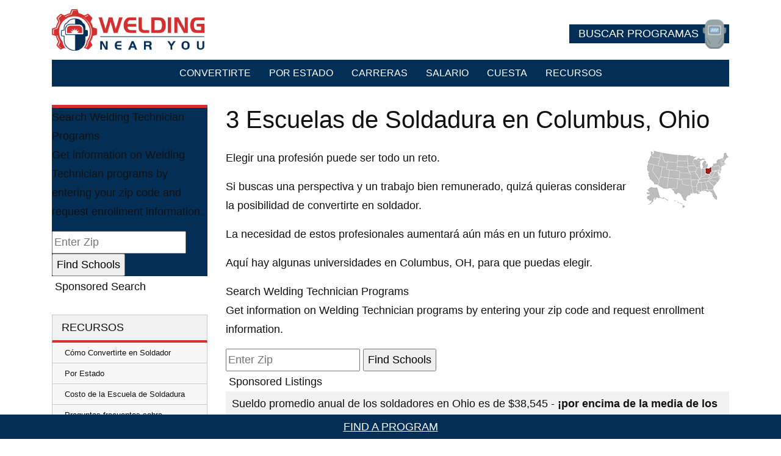

--- FILE ---
content_type: text/html; charset=UTF-8
request_url: https://weldingnearyou.com/es/ohio/columbus/
body_size: 10944
content:
<!DOCTYPE html><html lang="es-MX"><head><meta charset="UTF-8"><meta name="viewport" content="width=device-width, initial-scale=1, shrink-to-fit=no"><link rel="profile" href="http://gmpg.org/xfn/11"><meta name='robots' content='index, follow, max-image-preview:large, max-snippet:-1, max-video-preview:-1' /><style>img:is([sizes="auto" i],[sizes^="auto," i]){contain-intrinsic-size:3000px 1500px}</style><link rel="alternate" href="https://weldingnearyou.com/ohio/columbus/" hreflang="en" /><link rel="alternate" href="https://weldingnearyou.com/es/ohio/columbus/" hreflang="es" /><title>Escuelas de Soldadura en Columbus, OH: Mejores Programas (Actualizado en 2025)</title><link rel="stylesheet" href="https://weldingnearyou.com/wp-content/cache/min/1/1d414d10b1860b6e3dc22b70b73ee5b6.css" data-minify="1" /><link rel="canonical" href="https://weldingnearyou.com/es/ohio/columbus/" /><meta property="og:locale" content="es_MX" /><meta property="og:locale:alternate" content="en_US" /><meta property="og:type" content="article" /><meta property="og:title" content="Columbus [2025 Update]" /><meta property="og:description" content="Elegir una profesión puede ser todo un reto. Si buscas una perspectiva y un trabajo bien remunerado, quizá quieras considerar..." /><meta property="og:url" content="https://weldingnearyou.com/es/ohio/columbus/" /><meta property="og:site_name" content="Welding Near You" /><meta property="article:modified_time" content="2023-11-27T16:25:38+00:00" /><meta name="twitter:card" content="summary_large_image" /><meta name="twitter:label1" content="Tiempo de lectura" /><meta name="twitter:data1" content="1 minuto" /> <script type="application/ld+json" class="yoast-schema-graph">{"@context":"https://schema.org","@graph":[{"@type":"WebPage","@id":"https://weldingnearyou.com/es/ohio/columbus/","url":"https://weldingnearyou.com/es/ohio/columbus/","name":"Columbus [2025 Update]","isPartOf":{"@id":"https://weldingnearyou.com/es/how-to-become/#website"},"datePublished":"2023-11-26T00:15:53+00:00","dateModified":"2023-11-27T16:25:38+00:00","breadcrumb":{"@id":"https://weldingnearyou.com/es/ohio/columbus/#breadcrumb"},"inLanguage":"es","potentialAction":[{"@type":"ReadAction","target":["https://weldingnearyou.com/es/ohio/columbus/"]}]},{"@type":"BreadcrumbList","@id":"https://weldingnearyou.com/es/ohio/columbus/#breadcrumb","itemListElement":[{"@type":"ListItem","position":1,"name":"Home","item":"https://weldingnearyou.com/es/how-to-become/"},{"@type":"ListItem","position":2,"name":"Ohio","item":"https://weldingnearyou.com/es/ohio/"},{"@type":"ListItem","position":3,"name":"Columbus"}]},{"@type":"WebSite","@id":"https://weldingnearyou.com/es/how-to-become/#website","url":"https://weldingnearyou.com/es/how-to-become/","name":"Welding Near You","description":"","publisher":{"@id":"https://weldingnearyou.com/es/how-to-become/#organization"},"potentialAction":[{"@type":"SearchAction","target":{"@type":"EntryPoint","urlTemplate":"https://weldingnearyou.com/es/how-to-become/?s={search_term_string}"},"query-input":{"@type":"PropertyValueSpecification","valueRequired":true,"valueName":"search_term_string"}}],"inLanguage":"es"},{"@type":"Organization","@id":"https://weldingnearyou.com/es/how-to-become/#organization","name":"Welding Near You","url":"https://weldingnearyou.com/es/how-to-become/","logo":{"@type":"ImageObject","inLanguage":"es","@id":"https://weldingnearyou.com/es/how-to-become/#/schema/logo/image/","url":"https://weldingnearyou.com/wp-content/uploads/welding-near-you.png","contentUrl":"https://weldingnearyou.com/wp-content/uploads/welding-near-you.png","width":250,"height":68,"caption":"Welding Near You"},"image":{"@id":"https://weldingnearyou.com/es/how-to-become/#/schema/logo/image/"}}]}</script> <style id='classic-theme-styles-inline-css' type='text/css'>
/*! This file is auto-generated */
.wp-block-button__link{color:#fff;background-color:#32373c;border-radius:9999px;box-shadow:none;text-decoration:none;padding:calc(.667em + 2px) calc(1.333em + 2px);font-size:1.125em}.wp-block-file__button{background:#32373c;color:#fff;text-decoration:none}</style><style id='global-styles-inline-css' type='text/css'>:root{--wp--preset--aspect-ratio--square:1;--wp--preset--aspect-ratio--4-3:4/3;--wp--preset--aspect-ratio--3-4:3/4;--wp--preset--aspect-ratio--3-2:3/2;--wp--preset--aspect-ratio--2-3:2/3;--wp--preset--aspect-ratio--16-9:16/9;--wp--preset--aspect-ratio--9-16:9/16;--wp--preset--color--black:#000;--wp--preset--color--cyan-bluish-gray:#abb8c3;--wp--preset--color--white:#fff;--wp--preset--color--pale-pink:#f78da7;--wp--preset--color--vivid-red:#cf2e2e;--wp--preset--color--luminous-vivid-orange:#ff6900;--wp--preset--color--luminous-vivid-amber:#fcb900;--wp--preset--color--light-green-cyan:#7bdcb5;--wp--preset--color--vivid-green-cyan:#00d084;--wp--preset--color--pale-cyan-blue:#8ed1fc;--wp--preset--color--vivid-cyan-blue:#0693e3;--wp--preset--color--vivid-purple:#9b51e0;--wp--preset--gradient--vivid-cyan-blue-to-vivid-purple:linear-gradient(135deg,rgba(6,147,227,1) 0%,rgb(155,81,224) 100%);--wp--preset--gradient--light-green-cyan-to-vivid-green-cyan:linear-gradient(135deg,rgb(122,220,180) 0%,rgb(0,208,130) 100%);--wp--preset--gradient--luminous-vivid-amber-to-luminous-vivid-orange:linear-gradient(135deg,rgba(252,185,0,1) 0%,rgba(255,105,0,1) 100%);--wp--preset--gradient--luminous-vivid-orange-to-vivid-red:linear-gradient(135deg,rgba(255,105,0,1) 0%,rgb(207,46,46) 100%);--wp--preset--gradient--very-light-gray-to-cyan-bluish-gray:linear-gradient(135deg,rgb(238,238,238) 0%,rgb(169,184,195) 100%);--wp--preset--gradient--cool-to-warm-spectrum:linear-gradient(135deg,rgb(74,234,220) 0%,rgb(151,120,209) 20%,rgb(207,42,186) 40%,rgb(238,44,130) 60%,rgb(251,105,98) 80%,rgb(254,248,76) 100%);--wp--preset--gradient--blush-light-purple:linear-gradient(135deg,rgb(255,206,236) 0%,rgb(152,150,240) 100%);--wp--preset--gradient--blush-bordeaux:linear-gradient(135deg,rgb(254,205,165) 0%,rgb(254,45,45) 50%,rgb(107,0,62) 100%);--wp--preset--gradient--luminous-dusk:linear-gradient(135deg,rgb(255,203,112) 0%,rgb(199,81,192) 50%,rgb(65,88,208) 100%);--wp--preset--gradient--pale-ocean:linear-gradient(135deg,rgb(255,245,203) 0%,rgb(182,227,212) 50%,rgb(51,167,181) 100%);--wp--preset--gradient--electric-grass:linear-gradient(135deg,rgb(202,248,128) 0%,rgb(113,206,126) 100%);--wp--preset--gradient--midnight:linear-gradient(135deg,rgb(2,3,129) 0%,rgb(40,116,252) 100%);--wp--preset--font-size--small:13px;--wp--preset--font-size--medium:20px;--wp--preset--font-size--large:36px;--wp--preset--font-size--x-large:42px;--wp--preset--spacing--20:.44rem;--wp--preset--spacing--30:.67rem;--wp--preset--spacing--40:1rem;--wp--preset--spacing--50:1.5rem;--wp--preset--spacing--60:2.25rem;--wp--preset--spacing--70:3.38rem;--wp--preset--spacing--80:5.06rem;--wp--preset--shadow--natural:6px 6px 9px rgba(0,0,0,.2);--wp--preset--shadow--deep:12px 12px 50px rgba(0,0,0,.4);--wp--preset--shadow--sharp:6px 6px 0 rgba(0,0,0,.2);--wp--preset--shadow--outlined:6px 6px 0 -3px rgba(255,255,255,1),6px 6px rgba(0,0,0,1);--wp--preset--shadow--crisp:6px 6px 0 rgba(0,0,0,1)}:where(.is-layout-flex){gap:.5em}:where(.is-layout-grid){gap:.5em}body .is-layout-flex{display:flex}.is-layout-flex{flex-wrap:wrap;align-items:center}.is-layout-flex>:is(*,div){margin:0}body .is-layout-grid{display:grid}.is-layout-grid>:is(*,div){margin:0}:where(.wp-block-columns.is-layout-flex){gap:2em}:where(.wp-block-columns.is-layout-grid){gap:2em}:where(.wp-block-post-template.is-layout-flex){gap:1.25em}:where(.wp-block-post-template.is-layout-grid){gap:1.25em}.has-black-color{color:var(--wp--preset--color--black)!important}.has-cyan-bluish-gray-color{color:var(--wp--preset--color--cyan-bluish-gray)!important}.has-white-color{color:var(--wp--preset--color--white)!important}.has-pale-pink-color{color:var(--wp--preset--color--pale-pink)!important}.has-vivid-red-color{color:var(--wp--preset--color--vivid-red)!important}.has-luminous-vivid-orange-color{color:var(--wp--preset--color--luminous-vivid-orange)!important}.has-luminous-vivid-amber-color{color:var(--wp--preset--color--luminous-vivid-amber)!important}.has-light-green-cyan-color{color:var(--wp--preset--color--light-green-cyan)!important}.has-vivid-green-cyan-color{color:var(--wp--preset--color--vivid-green-cyan)!important}.has-pale-cyan-blue-color{color:var(--wp--preset--color--pale-cyan-blue)!important}.has-vivid-cyan-blue-color{color:var(--wp--preset--color--vivid-cyan-blue)!important}.has-vivid-purple-color{color:var(--wp--preset--color--vivid-purple)!important}.has-black-background-color{background-color:var(--wp--preset--color--black)!important}.has-cyan-bluish-gray-background-color{background-color:var(--wp--preset--color--cyan-bluish-gray)!important}.has-white-background-color{background-color:var(--wp--preset--color--white)!important}.has-pale-pink-background-color{background-color:var(--wp--preset--color--pale-pink)!important}.has-vivid-red-background-color{background-color:var(--wp--preset--color--vivid-red)!important}.has-luminous-vivid-orange-background-color{background-color:var(--wp--preset--color--luminous-vivid-orange)!important}.has-luminous-vivid-amber-background-color{background-color:var(--wp--preset--color--luminous-vivid-amber)!important}.has-light-green-cyan-background-color{background-color:var(--wp--preset--color--light-green-cyan)!important}.has-vivid-green-cyan-background-color{background-color:var(--wp--preset--color--vivid-green-cyan)!important}.has-pale-cyan-blue-background-color{background-color:var(--wp--preset--color--pale-cyan-blue)!important}.has-vivid-cyan-blue-background-color{background-color:var(--wp--preset--color--vivid-cyan-blue)!important}.has-vivid-purple-background-color{background-color:var(--wp--preset--color--vivid-purple)!important}.has-black-border-color{border-color:var(--wp--preset--color--black)!important}.has-cyan-bluish-gray-border-color{border-color:var(--wp--preset--color--cyan-bluish-gray)!important}.has-white-border-color{border-color:var(--wp--preset--color--white)!important}.has-pale-pink-border-color{border-color:var(--wp--preset--color--pale-pink)!important}.has-vivid-red-border-color{border-color:var(--wp--preset--color--vivid-red)!important}.has-luminous-vivid-orange-border-color{border-color:var(--wp--preset--color--luminous-vivid-orange)!important}.has-luminous-vivid-amber-border-color{border-color:var(--wp--preset--color--luminous-vivid-amber)!important}.has-light-green-cyan-border-color{border-color:var(--wp--preset--color--light-green-cyan)!important}.has-vivid-green-cyan-border-color{border-color:var(--wp--preset--color--vivid-green-cyan)!important}.has-pale-cyan-blue-border-color{border-color:var(--wp--preset--color--pale-cyan-blue)!important}.has-vivid-cyan-blue-border-color{border-color:var(--wp--preset--color--vivid-cyan-blue)!important}.has-vivid-purple-border-color{border-color:var(--wp--preset--color--vivid-purple)!important}.has-vivid-cyan-blue-to-vivid-purple-gradient-background{background:var(--wp--preset--gradient--vivid-cyan-blue-to-vivid-purple)!important}.has-light-green-cyan-to-vivid-green-cyan-gradient-background{background:var(--wp--preset--gradient--light-green-cyan-to-vivid-green-cyan)!important}.has-luminous-vivid-amber-to-luminous-vivid-orange-gradient-background{background:var(--wp--preset--gradient--luminous-vivid-amber-to-luminous-vivid-orange)!important}.has-luminous-vivid-orange-to-vivid-red-gradient-background{background:var(--wp--preset--gradient--luminous-vivid-orange-to-vivid-red)!important}.has-very-light-gray-to-cyan-bluish-gray-gradient-background{background:var(--wp--preset--gradient--very-light-gray-to-cyan-bluish-gray)!important}.has-cool-to-warm-spectrum-gradient-background{background:var(--wp--preset--gradient--cool-to-warm-spectrum)!important}.has-blush-light-purple-gradient-background{background:var(--wp--preset--gradient--blush-light-purple)!important}.has-blush-bordeaux-gradient-background{background:var(--wp--preset--gradient--blush-bordeaux)!important}.has-luminous-dusk-gradient-background{background:var(--wp--preset--gradient--luminous-dusk)!important}.has-pale-ocean-gradient-background{background:var(--wp--preset--gradient--pale-ocean)!important}.has-electric-grass-gradient-background{background:var(--wp--preset--gradient--electric-grass)!important}.has-midnight-gradient-background{background:var(--wp--preset--gradient--midnight)!important}.has-small-font-size{font-size:var(--wp--preset--font-size--small)!important}.has-medium-font-size{font-size:var(--wp--preset--font-size--medium)!important}.has-large-font-size{font-size:var(--wp--preset--font-size--large)!important}.has-x-large-font-size{font-size:var(--wp--preset--font-size--x-large)!important}:where(.wp-block-post-template.is-layout-flex){gap:1.25em}:where(.wp-block-post-template.is-layout-grid){gap:1.25em}:where(.wp-block-columns.is-layout-flex){gap:2em}:where(.wp-block-columns.is-layout-grid){gap:2em}:root :where(.wp-block-pullquote){font-size:1.5em;line-height:1.6}</style> <script type="text/javascript" src="https://weldingnearyou.com/wp-includes/js/jquery/jquery.min.js" id="jquery-core-js"></script> <script type="text/javascript" src="https://weldingnearyou.com/wp-includes/js/jquery/jquery-migrate.min.js" id="jquery-migrate-js" defer></script> <link rel="https://api.w.org/" href="https://weldingnearyou.com/wp-json/" /><link rel="alternate" title="JSON" type="application/json" href="https://weldingnearyou.com/wp-json/wp/v2/pages/4244" /><link rel="alternate" title="oEmbed (JSON)" type="application/json+oembed" href="https://weldingnearyou.com/wp-json/oembed/1.0/embed?url=https%3A%2F%2Fweldingnearyou.com%2Fes%2Fohio%2Fcolumbus%2F" /><link rel="alternate" title="oEmbed (XML)" type="text/xml+oembed" href="https://weldingnearyou.com/wp-json/oembed/1.0/embed?url=https%3A%2F%2Fweldingnearyou.com%2Fes%2Fohio%2Fcolumbus%2F&#038;format=xml" /><meta name="mobile-web-app-capable" content="yes"><meta name="apple-mobile-web-app-capable" content="yes"><meta name="apple-mobile-web-app-title" content="Welding Near You - "><style type="text/css">.main-color{background:#032f57}.secondary-color:{background:#d32f2f}h2{border-color:#d32f2f}.power-button::after{content:url(https://weldingnearyou.com/wp-content/uploads/welders-mask.png)}.asd-program-prefilter-headline{background-color:#032f57!important}.qs-education-degreeFinder form.degree-finder input.ctaBtn,a.find-schools-button{background:url(https://weldingnearyou.com/wp-content/themes/edu-project/images/right-arrow.png) right center no-repeat #d32f2f}.sidebar .wm-subnav li a:hover,.fl-widget .wm-subnav li a:hover,.sidebar .widget_nav_menu li a:hover,.fl-widget .widget_nav_menu li a:hover{background:#032f57}.esy-zip .zip_widget_esy_container{background:#032f57;border-color:#d32f2f}.listings_widget_esy_container .esy_listing_container .esy_request_button{background:#d32f2f!important}.sidebar h3,.posts-grid-archive{border-bottom:4px solid #d32f2f}.pagination .page-item.active .page-link,.pagination .page-item.disabled .page-link,.pagination .page-link:hover{background:#d32f2f}.education-score,.data-in-h3-color{color:#032f57}</style><link rel="icon" href="https://weldingnearyou.com/wp-content/uploads/favicon.png" sizes="32x32" /><link rel="icon" href="https://weldingnearyou.com/wp-content/uploads/favicon.png" sizes="192x192" /><link rel="apple-touch-icon" href="https://weldingnearyou.com/wp-content/uploads/favicon.png" /><meta name="msapplication-TileImage" content="https://weldingnearyou.com/wp-content/uploads/favicon.png" /> <noscript><style id="rocket-lazyload-nojs-css">.rll-youtube-player,[data-lazy-src]{display:none!important}</style></noscript><script>(function(i,s,o,g,r,a,m){i['GoogleAnalyticsObject']=r;i[r]=i[r]||function(){
(i[r].q=i[r].q||[]).push(arguments)},i[r].l=1*new Date();a=s.createElement(o),
m=s.getElementsByTagName(o)[0];a.async=1;a.src=g;m.parentNode.insertBefore(a,m)
})(window,document,'script','//www.google-analytics.com/analytics.js','ga');

ga('create', 'UA-143377859-1', 'auto');
ga('send', 'pageview');</script> </head><body class="wp-singular page-template page-template-page-templates page-template-page-city page-template-page-templatespage-city-php page page-id-4244 page-child parent-pageid-4007 wp-custom-logo wp-embed-responsive wp-theme-edu-project"><div class="site" id="page"><div id="wrapper-navbar" itemscope itemtype="http://schema.org/WebSite"><div class="container"><a class="navbar-brand" rel="home" href="https://weldingnearyou.com/es/how-to-become/" itemprop="url"><img src="https://weldingnearyou.com/wp-content/uploads/welding-near-you.png" alt="Welding Near You logo" width="250" height="68"></a> <a onclick="ga('send', 'event', 'Power Button', 'Above Menu', 'Click');" class="power-button main-color" href="https://weldingnearyou.com/programs/">Buscar Programas</a><a class="skip-link sr-only sr-only-focusable" href="#content">Skip to content</a><nav class="navbar-expand-md"><button class="navbar-toggler main-color" type="button" data-toggle="collapse" data-target="#navbarNavDropdown" aria-controls="navbarNavDropdown" aria-expanded="false" aria-label="Toggle navigation"><div class="first-stick stick"></div><div class="second-stick stick"></div><div class="third-stick stick"></div> </button><div id="navbarNavDropdown" class="collapse navbar-collapse main-color"><ul id="main-menu" class="navbar-nav ml-auto"><li itemscope="itemscope" itemtype="https://www.schema.org/SiteNavigationElement" id="menu-item-3832" class="menu-item menu-item-type-post_type menu-item-object-page menu-item-home menu-item-3832 nav-item"><a title="Convertirte" href="https://weldingnearyou.com/es/how-to-become/" class="nav-link">Convertirte</a></li><li itemscope="itemscope" itemtype="https://www.schema.org/SiteNavigationElement" id="menu-item-3833" class="menu-item menu-item-type-post_type menu-item-object-page menu-item-3833 nav-item"><a title="Por Estado" href="https://weldingnearyou.com/es/por-estado/" class="nav-link">Por Estado</a></li><li itemscope="itemscope" itemtype="https://www.schema.org/SiteNavigationElement" id="menu-item-3834" class="menu-item menu-item-type-post_type menu-item-object-page menu-item-3834 nav-item"><a title="Carreras" href="https://weldingnearyou.com/es/carreras-de-soldadura/" class="nav-link">Carreras</a></li><li itemscope="itemscope" itemtype="https://www.schema.org/SiteNavigationElement" id="menu-item-3836" class="menu-item menu-item-type-post_type menu-item-object-page menu-item-3836 nav-item"><a title="Salario" href="https://weldingnearyou.com/es/sueldo-de-soldador-promedio-por-pais-y-por-estado-ee-uu/" class="nav-link">Salario</a></li><li itemscope="itemscope" itemtype="https://www.schema.org/SiteNavigationElement" id="menu-item-3835" class="menu-item menu-item-type-post_type menu-item-object-page menu-item-3835 nav-item"><a title="Cuesta" href="https://weldingnearyou.com/es/costo-de-la-escuela-de-soldadura-matricula-y-tarifas-promedio/" class="nav-link">Cuesta</a></li><li itemscope="itemscope" itemtype="https://www.schema.org/SiteNavigationElement" id="menu-item-3837" class="menu-item menu-item-type-taxonomy menu-item-object-category menu-item-3837 nav-item"><a title="Recursos" href="https://weldingnearyou.com/es/recursos/" class="nav-link">Recursos</a></li></ul></div></div></nav></div><div class="wrapper" id="page-wrapper"><div class="container" id="content" tabindex="-1"><div class="row"><div class="col-md-3 widget-area" id="left-sidebar" role="complementary"><div class="sidebar"><aside id="custom_html-2" class="widget_text widget widget_custom_html"><div class="textwidget custom-html-widget"><div class="scroll-wrapper"><div class="scroll-element"><div class="sidebar-finder"><div class="zip_widget_esy_container"><form action="https://www.esyoh.com/search/" method="get"><div class="zip_widget_esy_title">Search Welding Technician Programs</div><p>Get information on Welding Technician programs by entering your zip code and request enrollment information.</p><div class="zip_widget_esy_search_box_contianer"><input type="number" placeholder="Enter Zip" name="z" inputmode="numeric" /> <input type="submit" value="Find Schools" rel="sponsored"></div><input type="hidden" name="pc" value="GES766"><input type="hidden" name="d" value="weldingnearyou.com"><input type="hidden" name="current_page_url" value="https://weldingnearyou.com/es/ohio/columbus/"><input type="hidden" name="src" value="widget-zip-search"></form></div><div class="esy_sponsored">Sponsored Search</div></div><div class="clearfix"></div></div></div></div></aside><aside id="nav_menu-3" class="widget widget_nav_menu"><h3 class="widget-title">Recursos</h3><div class="menu-resources-es-container"><ul id="menu-resources-es" class="menu"><li id="menu-item-3824" class="menu-item menu-item-type-post_type menu-item-object-page menu-item-home menu-item-3824"><a href="https://weldingnearyou.com/es/how-to-become/">Cómo Convertirte en Soldador</a></li><li id="menu-item-3828" class="menu-item menu-item-type-post_type menu-item-object-page menu-item-3828"><a href="https://weldingnearyou.com/es/por-estado/">Por Estado</a></li><li id="menu-item-3829" class="menu-item menu-item-type-post_type menu-item-object-page menu-item-3829"><a href="https://weldingnearyou.com/es/costo-de-la-escuela-de-soldadura-matricula-y-tarifas-promedio/">Costo de la Escuela de Soldadura</a></li><li id="menu-item-3830" class="menu-item menu-item-type-post_type menu-item-object-post menu-item-3830"><a href="https://weldingnearyou.com/es/preguntas-frecuentes-sobre-soldadura-respuestas-a-todas-tus-preguntas-sobre-soldadura/">Preguntas frecuentes sobre Soldadura</a></li><li id="menu-item-3831" class="menu-item menu-item-type-post_type menu-item-object-page menu-item-3831"><a href="https://weldingnearyou.com/es/sueldo-de-soldador-promedio-por-pais-y-por-estado-ee-uu/">Sueldo de Soldador</a></li></ul></div></aside><div class="clearfix"></div></div></div><div class="col-md content-area" id="primary"><main class="site-main" id="main"><article id="post-4244" class="post-4244 page type-page status-publish hentry"><header class="entry-header"><h1>3 Escuelas de Soldadura en Columbus, Ohio</h1> <img alt="Columbus map" src="https://weldingnearyou.com/wp-content/themes/edu-project/images/maps/ohio-small.png" class="state-map-img" width="137" height="100"></header><div class="entry-content"><p>Elegir una profesión puede ser todo un reto.</p><p>Si buscas una perspectiva y un trabajo bien remunerado, quizá quieras considerar la posibilidad de convertirte en soldador.</p><p>La necesidad de estos profesionales aumentará aún más en un futuro próximo.</p><p>Aquí hay algunas universidades en Columbus, OH, para que puedas elegir.</p><div class="listings_widget_esy_zip_search_container"><form action="https://www.esyoh.com/search/" method="get"><div class="listings_widget_esy_title">Search Welding Technician Programs</div><p>Get information on Welding Technician programs by entering your zip code and request enrollment information.</p><div class="listings_widget_esy_search_box_contianer"><input type="number" placeholder="Enter Zip" name="z" inputmode="numeric"> <input type="submit" value="Find Schools" rel="sponsored" onclick></div><input type="hidden" name="d" value="weldingnearyou.com"><input type="hidden" name="pc" value="GES766"><input type="hidden" name="current_page_url" value="https://weldingnearyou.com/es/ohio/columbus/"><input type="hidden" name="src" value="in-content-listings-search"></form></div><script type="text/javascript">function get_listings_399266(data){document.getElementById(data.container_id).innerHTML=data.html;}window.addEventListener("load", function () {var script = document.createElement('script');script.src = "https://www.esyoh.com/clients/listings/?container_id=listings_widget_esy_container_399266&r=5&new_window=n&d=weldingnearyou.com&pc=GES766&callback=get_listings_399266&remove_search=n&pixel_id="+gf()+"&current_page_url="+encodeURIComponent(window.location.href);document.getElementsByTagName('head')[0].appendChild(script);});</script><div id="listings_widget_esy_container_399266" class="listings_widget_esy_container"></div><div class="esy_sponsored">Sponsored Listings</div><p class="info-strip">Sueldo promedio anual de los soldadores en Ohio es de $38,545 - <strong>¡por encima de la media de los EE.UU!</strong></p><div class="schools-in-city"><h2>Columbus State Community College</h2> <img class="school-logo" src="https://weldingnearyou.com/wp-content/uploads/Columbus-State-Community-College-150x43.png" alt="Columbus State Community College logo" width="150" height="43" loading="lazy"><div class="school-description"><h3>Acerca de la Escuela</h3><p>Columbus State Community College ofrece una educación de calidad a un precio accesible, con un 76 por ciento de sus estudiantes con cero deuda de préstamos estudiantiles.</p><p>Los estudiantes de Columbus State se benefician de clases pequeñas y atención personalizada.</p><p>La institución se compromete a brindar a todos los estudiantes acceso a una buena educación.</p><h3>Cursos Ofrecidos</h3><p>El Grado Asociado en Soldadura prepara a los individuos para carreras en trabajos técnicos de apoyo a la industria de la soldadura.</p><p>Los estudiantes que estudian esta especialidad adquirirán conocimientos y habilidades que los califican para trabajos comerciales, industriales y de fabricación.</p><p>Los estudiantes serán entrenados en SMAW, OFW, PAC, GMAW, FCAW y GTAW para trabajos redondos y planos.</p><p>Los estudiantes que completen con éxito su grado también tendrán la oportunidad de ganar hasta un Nivel II de Certificación de Soldador Avanzado a través de la Sociedad Americana de Soldadura.</p></div> <a href="https://www.cscc.edu/academics/departments/skilled-trades/" target="_blank" class="school-url">Visita el Sitio Web de la Escuela</a><p class="info-strip"><img width="16" height="16" src="https://weldingnearyou.com/wp-content/themes/edu-project/images/address-icon.png" alt="Address"><strong>Dirección:</strong> 550 East Spring St. Columbus, OH 43215</p><h2>Terra State Community College</h2> <img class="school-logo" src="https://weldingnearyou.com/wp-content/uploads/Terra-State-Community-College-131x150.png" alt="Terra State Community College logo" width="131" height="150" loading="lazy"><div class="school-description"><h3>Acerca de la Escuela</h3><p>Terra State Community College ha servido con orgullo al noroeste de Ohio como institución educativa líder durante más de 50 años.</p><p>La institución está acreditada, cuenta con el apoyo del estado y ofrece a los miembros de su comunidad experiencias educativas accesibles y económicas.</p><p>Se enorgullece de ayudar a los estudiantes a alcanzar sus metas mientras se mantiene fiel a la misión de la escuela comunitaria de proveer acceso abierto a la educación superior.</p><h3>Cursos Ofrecidos</h3><p>Desde el aprendizaje de los códigos y normas hasta la selección del proceso de soldadura y el equipo adecuados, si te gusta trabajar con las manos y ser creativo, la soldadura podría ser la carrera para ti.</p><p>Los estudiantes en el programa de soldadura desarrollan un alto grado de conocimiento y habilidad en la selección y utilización de los principales procesos de soldadura en las cuatro posiciones de soldadura en una variedad de aleaciones ferrosas y no ferrosas comerciales.</p><p>También adquirirás conocimientos sobre la metalurgia de la soldadura y los principios del tratamiento térmico y cómo se aplican a la fuerza de trabajo de hoy en día.</p><p>En Terra State, los estudiantes de soldadura son solucionadores de problemas, auto motivados, y obtienen satisfacción de un trabajo bien hecho.</p></div> <a href="https://www.terra.edu/degrees_programs/technology_skilled_trades_division/welding/index.php" target="_blank" class="school-url">Visita el Sitio Web de la Escuela</a><p class="info-strip"><img width="16" height="16" src="https://weldingnearyou.com/wp-content/themes/edu-project/images/address-icon.png" alt="Address"><strong>Dirección:</strong> 2830 Napoleon Rd. Fremont, OH 43420</p><h2>Owens Community College</h2> <img class="school-logo" src="https://weldingnearyou.com/wp-content/uploads/Owens-Community-College-123x150.png" alt="Owens Community College logo" width="123" height="150" loading="lazy"><div class="school-description"><h3>Acerca de la Escuela</h3><p>Owens Community College es un colegio comunitario integral fundado en 1965 para ofrecer oportunidades educativas y formación a los residentes de sus comunidades.</p><p>La escuela ofrece más de 160 programas y certificados a los estudiantes que se están preparando para una carrera, actualización para una nueva carrera, la búsqueda de desarrollo profesional o la obtención de créditos para transferir a un colegio o universidad de cuatro años.</p><h3>Cursos Ofrecidos</h3><p>El programa de Soldadura ofrece a los estudiantes conocimientos y habilidades para la colocación de trabajo en el campo de la soldadura.</p><p>Los estudiantes son entrenados en todos los aspectos de la soldadura, incluyendo soldadura con electrodo, gas, MIG y TIG. Los estudiantes que sobresalen en las habilidades de soldadura pueden tomar una placa de Owens Community College o la prueba de pre-certificación de soldadura de tuberías.</p><p>I-CAR Automotive Steel GMAW (MIG) Welding Qualification Test (WQT) se ofrece a los estudiantes de soldadura y carrocería de automóviles que deseen obtener la última certificación para la soldadura de carrocerías de automóviles.</p></div> <a href="https://www.owens.edu/academics/program/welding.html" target="_blank" class="school-url">Visita el Sitio Web de la Escuela</a><p class="info-strip"><img width="16" height="16" src="https://weldingnearyou.com/wp-content/themes/edu-project/images/address-icon.png" alt="Address"><strong>Dirección:</strong> 30335 Oregon Rd, Perrysburg, OH 43551</p></div><hr><h2><img class="flag-icon" src="https://weldingnearyou.com/wp-content/themes/edu-project/images/flags/icons/ohio-small.png" alt="USA Flag">Escuelas de Soldadura por Ciudad en Ohio</h2><ul class="state-cont row"><li class="city-pages-grid col-md-6 col-xs-12"><a class="city-pages-link" href="https://weldingnearyou.com/es/ohio/cincinnati/"><span class="city-pages-name">Cincinnati</span><span class="city-pages-count">5 Escuelas</span></a></li><li class="city-pages-grid col-md-6 col-xs-12"><a class="city-pages-link" href="https://weldingnearyou.com/es/ohio/cleveland/"><span class="city-pages-name">Cleveland</span><span class="city-pages-count">4 Escuelas</span></a></li><li class="city-pages-grid col-md-6 col-xs-12"><a class="city-pages-link" href="https://weldingnearyou.com/es/ohio/columbus/"><span class="city-pages-name">Columbus</span><span class="city-pages-count">3 Escuelas</span></a></li><li class="city-pages-grid col-md-6 col-xs-12"><a class="city-pages-link" href="https://weldingnearyou.com/es/ohio/dayton/"><span class="city-pages-name">Dayton</span><span class="city-pages-count">4 Escuelas</span></a></li><li class="city-pages-grid col-md-6 col-xs-12"><a class="city-pages-link" href="https://weldingnearyou.com/es/ohio/toledo/"><span class="city-pages-name">Toledo</span><span class="city-pages-count">3 Escuelas</span></a></li></ul> <a class="button main-color" href="https://weldingnearyou.com/es/ohio/">CONSULTA TODAS LAS ESCUELAS DE Ohio ></a></div><hr><p>Esta página también está disponible en <a href="https://weldingnearyou.com/ohio/columbus/">inglés</a>.</p></article></main></div></div></div><a class="fixed-programs-button main-color" id="myBtn1" href="/programs/">Find a Program</a><div class="share-row"><div class="social-share-buttons"><span class="share-on">Compartir en: </span> <a class="social-btn facebook-btn" rel="nofollow" onclick="window.open('https://www.facebook.com/sharer/sharer.php?u=https://weldingnearyou.com/es/ohio/columbus', 'newwindow', 'width=700, height=530')"><svg width="33px" height="33px" viewBox="0 0 24 24" fill="none" xmlns="http://www.w3.org/2000/svg"><g id="SVGRepo_bgCarrier" stroke-width="0"></g><g id="SVGRepo_tracerCarrier" stroke-linecap="round" stroke-linejoin="round"></g><g id="SVGRepo_iconCarrier"> <path d="M20 12.05C19.9813 10.5255 19.5273 9.03809 18.6915 7.76295C17.8557 6.48781 16.673 5.47804 15.2826 4.85257C13.8921 4.2271 12.3519 4.01198 10.8433 4.23253C9.33473 4.45309 7.92057 5.10013 6.7674 6.09748C5.61422 7.09482 4.77005 8.40092 4.3343 9.86195C3.89856 11.323 3.88938 12.8781 4.30786 14.3442C4.72634 15.8103 5.55504 17.1262 6.69637 18.1371C7.83769 19.148 9.24412 19.8117 10.75 20.05V14.38H8.75001V12.05H10.75V10.28C10.7037 9.86846 10.7483 9.45175 10.8807 9.05931C11.0131 8.66687 11.23 8.30827 11.5161 8.00882C11.8022 7.70936 12.1505 7.47635 12.5365 7.32624C12.9225 7.17612 13.3368 7.11255 13.75 7.14003C14.3498 7.14824 14.9482 7.20173 15.54 7.30003V9.30003H14.54C14.3676 9.27828 14.1924 9.29556 14.0276 9.35059C13.8627 9.40562 13.7123 9.49699 13.5875 9.61795C13.4627 9.73891 13.3667 9.88637 13.3066 10.0494C13.2464 10.2125 13.2237 10.387 13.24 10.56V12.07H15.46L15.1 14.4H13.25V20C15.1399 19.7011 16.8601 18.7347 18.0985 17.2761C19.3369 15.8175 20.0115 13.9634 20 12.05Z" fill="#0866ff"></path> </g></svg></a><a class="social-btn twitter-btn" rel="nofollow" onclick="window.open('https://x.com/intent/post?text=Escuelas de Soldadura en Columbus, OH: Mejores Programas (Actualizado en 2025)&amp;url=https://weldingnearyou.com/es/ohio/columbus', 'newwindow', 'width=700, height=530')"><svg xmlns="http://www.w3.org/2000/svg" width="20" height="20" fill="currentColor" class="bi bi-twitter-x" viewBox="0 0 16 16"> <path d="M12.6.75h2.454l-5.36 6.142L16 15.25h-4.937l-3.867-5.07-4.425 5.07H.316l5.733-6.57L0 .75h5.063l3.495 4.633L12.601.75Zm-.86 13.028h1.36L4.323 2.145H2.865z"></path> </svg></a><a class="social-btn reddit-btn" rel="nofollow" onclick="window.open('http://www.reddit.com/submit?url=https://weldingnearyou.com/es/ohio/columbus&title=Escuelas de Soldadura en Columbus, OH: Mejores Programas (Actualizado en 2025)', 'newwindow', 'width=700, height=530')"> <svg xmlns="http://www.w3.org/2000/svg" width="24" height="24" viewBox="0 0 24 24"><path d="M24 11.5c0-1.65-1.35-3-3-3-.96 0-1.86.48-2.42 1.24-1.64-1-3.75-1.64-6.07-1.72.08-1.1.4-3.05 1.52-3.7.72-.4 1.73-.24 3 .5C17.2 6.3 18.46 7.5 20 7.5c1.65 0 3-1.35 3-3s-1.35-3-3-3c-1.38 0-2.54.94-2.88 2.22-1.43-.72-2.64-.8-3.6-.25-1.64.94-1.95 3.47-2 4.55-2.33.08-4.45.7-6.1 1.72C4.86 8.98 3.96 8.5 3 8.5c-1.65 0-3 1.35-3 3 0 1.32.84 2.44 2.05 2.84-.03.22-.05.44-.05.66 0 3.86 4.5 7 10 7s10-3.14 10-7c0-.22-.02-.44-.05-.66 1.2-.4 2.05-1.54 2.05-2.84zM2.3 13.37C1.5 13.07 1 12.35 1 11.5c0-1.1.9-2 2-2 .64 0 1.22.32 1.6.82-1.1.85-1.92 1.9-2.3 3.05zm3.7.13c0-1.1.9-2 2-2s2 .9 2 2-.9 2-2 2-2-.9-2-2zm9.8 4.8c-1.08.63-2.42.96-3.8.96-1.4 0-2.74-.34-3.8-.95-.24-.13-.32-.44-.2-.68.15-.24.46-.32.7-.18 1.83 1.06 4.76 1.06 6.6 0 .23-.13.53-.05.67.2.14.23.06.54-.18.67zm.2-2.8c-1.1 0-2-.9-2-2s.9-2 2-2 2 .9 2 2-.9 2-2 2zm5.7-2.13c-.38-1.16-1.2-2.2-2.3-3.05.38-.5.97-.82 1.6-.82 1.1 0 2 .9 2 2 0 .84-.53 1.57-1.3 1.87z" fill="#ff4500"></path></svg> </a></div></div><div class="footer-bar"><div class="footer-bar-cont container"><table class="footer-resources container"><tr><td><img src="https://weldingnearyou.com/wp-content/themes/edu-project/images/sources/careeronestop-logo.png" alt="Career One Stop" width="163" height="80" loading="lazy"></td><td><img src="https://weldingnearyou.com/wp-content/themes/edu-project/images/sources/education-usa-logo.png" alt="Education USA" width="188" height="80" loading="lazy"></td><td><img src="https://weldingnearyou.com/wp-content/themes/edu-project/images/sources/united-states-department-of-labor-logo.png" alt="United States Department of Labor" width="80" height="80" loading="lazy"></td><td><img src="https://weldingnearyou.com/wp-content/themes/edu-project/images/sources/bls-logo.png" alt="U.S. Bureau of Labor" width="134" height="80" loading="lazy"></td><td><img src="https://weldingnearyou.com/wp-content/themes/edu-project/images/sources/ies-logo.png" alt="Institute of Education Sciences" width="131" height="80" loading="lazy"></td></tr></table><div class="clear clearfix"></div></div></div><footer class="site-footer" id="colophon"><div class="site-footer-area footer-area-site-info main-color"><div class="site-footer-area-inner site-info-inner"><div class="site-info"><div class="footer-links clear clearfix"><div class="footer-menu-container clearfix"><ul id="menu-footer-es" class="menu"><li id="menu-item-3785" class="menu-item menu-item-type-post_type menu-item-object-page menu-item-3785"><a href="https://weldingnearyou.com/es/acerca-de/">Acerca de</a></li><li id="menu-item-3789" class="menu-item menu-item-type-post_type menu-item-object-page menu-item-privacy-policy menu-item-3789"><a rel="privacy-policy" href="https://weldingnearyou.com/es/politica-de-privacidad/">Política de Privacidad</a></li><li id="menu-item-3784" class="menu-item menu-item-type-post_type menu-item-object-page menu-item-3784"><a href="https://weldingnearyou.com/es/condiciones-de-uso/">Condiciones de Uso</a></li><li id="menu-item-3786" class="menu-item menu-item-type-post_type menu-item-object-page menu-item-3786"><a href="https://weldingnearyou.com/es/contacto/">Contacto</a></li></ul></div></div> &copy; Copyright 2025 <a href="https://weldingnearyou.com/">Welding Near You</a> Todos los derechos reservados.</div></div></div></footer></div> <script type="speculationrules">{"prefetch":[{"source":"document","where":{"and":[{"href_matches":"\/*"},{"not":{"href_matches":["\/wp-*.php","\/wp-admin\/*","\/wp-content\/uploads\/*","\/wp-content\/*","\/wp-content\/plugins\/*","\/wp-content\/themes\/edu-project\/*","\/*\\?(.+)"]}},{"not":{"selector_matches":"a[rel~=\"nofollow\"]"}},{"not":{"selector_matches":".no-prefetch, .no-prefetch a"}}]},"eagerness":"conservative"}]}</script> <div id="myModal" class="modal"><div class="modal-content"><span class="close">&times;</span><div class="zip_widget_esy_container"><form action="https://www.esyoh.com/search/" method="get"><div class="zip_widget_esy_title">Search Welding Technician Programs</div><p>Get information on Welding Technician programs by entering your zip code and request enrollment information.</p><div class="zip_widget_esy_search_box_contianer"><input type="number" placeholder="Enter Zip" name="z" inputmode="numeric" /> <input type="submit" value="Find Schools" rel="sponsored"></div><input type="hidden" name="pc" value="GES766"><input type="hidden" name="d" value="weldingnearyou.com"><input type="hidden" name="current_page_url" value="https://weldingnearyou.com/es/ohio/columbus/"><input type="hidden" name="src" value="widget-zip-search"></form></div><div class="esy_sponsored">Sponsored Search</div></div></div><link rel='stylesheet' id='esyoh-widget-css-css' href='https://www.esyoh.com/clients/css/?d=weldingnearyou.com&#038;sd=https%3A%2F%2Fwww.esyoh.com' type='text/css' media='all' /> <script type="text/javascript" id="pll_cookie_script-js-after">/* <![CDATA[ */ (function() {
				var expirationDate = new Date();
				expirationDate.setTime( expirationDate.getTime() + 31536000 * 1000 );
				document.cookie = "pll_language=es; expires=" + expirationDate.toUTCString() + "; path=/; secure; SameSite=Lax";
			}()); /* ]]> */</script> <script type="text/javascript" src="https://weldingnearyou.com/wp-content/themes/edu-project/js/theme.min.js" id="understrap-scripts-js" defer></script> <script defer type="text/javascript" src="https://www.esyoh.com/clients/js/widget.js?d=weldingnearyou.com&amp;sd=https%3A%2F%2Fwww.esyoh.com" id="esyoh-widget-js-js"></script> </body></html>
<!-- This website is like a Rocket, isn't it? Performance optimized by WP Rocket. Learn more: https://wp-rocket.me -->

--- FILE ---
content_type: text/plain
request_url: https://www.google-analytics.com/j/collect?v=1&_v=j102&a=920376542&t=pageview&_s=1&dl=https%3A%2F%2Fweldingnearyou.com%2Fes%2Fohio%2Fcolumbus%2F&ul=en-us%40posix&dt=Escuelas%20de%20Soldadura%20en%20Columbus%2C%20OH%3A%20Mejores%20Programas%20(Actualizado%20en%202025)&sr=1280x720&vp=1280x720&_u=IEBAAEABAAAAACAAI~&jid=630264413&gjid=1117429155&cid=1857600677.1765818723&tid=UA-143377859-1&_gid=927661851.1765818723&_r=1&_slc=1&z=411713481
body_size: -451
content:
2,cG-ZYHW1VL386